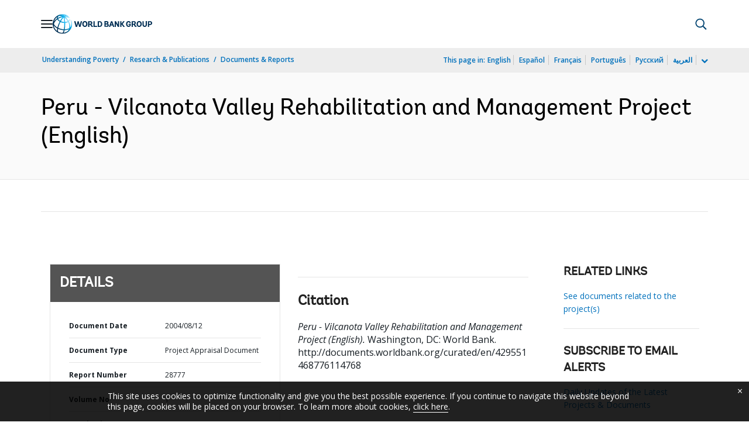

--- FILE ---
content_type: application/xml; charset=utf-8
request_url: https://search.worldbank.org/api/v3/wds?format=xml&fl=display_title,lang&guid=429551468776114768&apilang=en
body_size: 1232
content:
<?xml version="1.0" encoding="UTF-8" standalone="yes"?>
<documents rows="10" os="0" page="1" total="1">
  <doc id="5064807">
    <id>5064807</id>
    <lang>English</lang>
    <entityids>
      <entityid>000012009_20040826102459</entityid>
    </entityids>
    <abstracts>The Vilcanota Valley Rehabilitation and Management Project will support the sustainable management of historical, cultural and ecological assets in the Vilcanota Valley, through investments in tourism management and services, urban environment infrastructure, the rehabilitation of historical and cultural sites, and, municipal capacity building. It comprises four inter-related components: 1) tourism capacity building and infrastructure development, will support sustainable tourism sector development, through investments in visitor services, historic preservation and cultural education for local residents, and tourists. Specific activities include the development of a network of visitor/ interpretation centers, equipped with state-of-the-art facilities in Machu Picchu Pueblo, Pisaq, Ollantaytambo and Winaywayna, and, support as well to improvements in basic sanitation and solid waste collection services, at specific campsites along the Inca Trail using green technologies; 2) urban services and infrastructure rehabilitation will support the development of a regional solid waste management system, using eco-industrial technologies that minimize adverse environmental impact. A regional solid waste assessment will be conducted under the project to identify an appropriate strategy and design, for a regional solid waste management system. Resettlement of vulnerable households in Machu Picchu Pueblo includes options for cash compensation, relocation within the city limits, or resettlement to a new community. The Project will support detailed engineering studies, environmental impact assessments, and physical investments in environmentally, sustainable storm water drainage systems for urban areas in the Valley; 3) local economic development will support community-driven development, by enhancing the capacity of local tourism service providers, constructing community tele-centers, and promoting local economic initiatives, through the development of a marketplace facility; 4) strategic planning and municipal capacity building will enhance the capacity of municipalities, through investments that include: a regional strategic environmental assessment, and development of a cultural assets plan; and, urban and rural land use plans, including programs in participatory planning, tourism management, municipal finance, management of urban services and disaster prevention.</abstracts>
    <display_title>Peru - Vilcanota Valley Rehabilitation and Management Project</display_title>
    <pdfurl>http://documents.worldbank.org/curated/en/429551468776114768/pdf/287770PE.pdf</pdfurl>
    <guid>429551468776114768</guid>
    <url>http://documents.worldbank.org/curated/en/429551468776114768</url>
  </doc>
</documents>

--- FILE ---
content_type: application/javascript;charset=utf-8
request_url: https://documents.worldbank.org/etc.clientlibs/worldbankgroup/components/content/dnrdetail/clientlibs/site.js
body_size: 238
content:
$( ".morelist" ).each(function(index) {
    $(this).on("click", function(e){
        e.preventDefault();
        $(this).closest(".lp__maindetail").find(".ultwo").toggle();
        $(this).closest(".lp__maindetail").find(".lesslist").removeClass('hidden');
        $(this).closest(".lp__maindetail").find(".morelist").addClass('hidden');

    });
});
$( ".lesslist" ).each(function(index) {
    $(this).on("click", function(e){
        e.preventDefault();
        $(this).closest(".lp__maindetail").find(".ultwo").toggle();
        $(this).closest(".lp__maindetail").find(".morelist").removeClass('hidden');
        $(this).closest(".lp__maindetail").find(".lesslist").addClass('hidden');

    });
});

$(document).ready(function() {
  (function() {
    var showChar = 400;
    var ellipsestext = "...";

    $(".lp__more_collapse").each(function() {
      var content = $(this).html();
      if (content.length > showChar) {
        var c = content.substr(0, showChar);
        var h = content;
        var html =
          '<div class="lp__more_collapsetext" style="display:block">' +
          c +
          '<span class="moreellipses">' +
          ellipsestext +
              '&nbsp;&nbsp;<a class="moreless more" data-toggle="collapse" href="#collapseExample" role="button" aria-expanded="false" aria-controls="collapseExample">'+readMore+'<i class=\"lp lp-plus\"></i></a></span></span></div><div class="lp__more_collapsetext" style="display:none">' +
          h +
              '<a href="" class="moreless less">'+readLess+'<i class=\"lp lp-minus\"></i></a></span></div>';

        $(this).html(html);
      }
    });

    $(".moreless").click(function() {
      var thisEl = $(this);
      var cT = thisEl.closest(".lp__more_collapsetext");
      var tX = ".lp__more_collapsetext";

      if (thisEl.hasClass("less")) {
        cT.prev(tX).toggle();
        cT.slideToggle();
      } else {
        cT.toggle();
        cT.next(tX).fadeToggle();
      }
      return false;
    });
    /* end iffe */
  })();

  /* end ready */
});
 $(document).ready(function () {
          var docApi=Url+slection;


              $.ajax({
                type: 'Get',
                url: docApi,
                success: function (data) {
                    $(".countResult").empty().append('<li>Total Downloads** : '+data.downloadCount+'</li>');

                }
            });



        })





